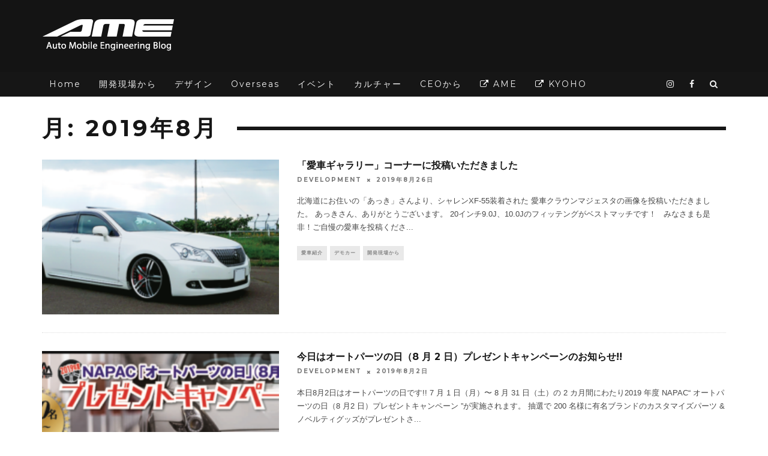

--- FILE ---
content_type: text/html; charset=UTF-8
request_url: http://ame-wheels.jp/blog/2019/08
body_size: 17098
content:
<!DOCTYPE html>
<!--[if lt IE 7]><html dir="ltr" lang="ja" prefix="og: https://ogp.me/ns#" class="no-js lt-ie9 lt-ie8 lt-ie7"> <![endif]-->
<!--[if (IE 7)&!(IEMobile)]><html dir="ltr" lang="ja" prefix="og: https://ogp.me/ns#" class="no-js lt-ie9 lt-ie8"><![endif]-->
<!--[if (IE 8)&!(IEMobile)]><html dir="ltr" lang="ja" prefix="og: https://ogp.me/ns#" class="no-js lt-ie9"><![endif]-->
<!--[if gt IE 8]><!--> <html dir="ltr" lang="ja" prefix="og: https://ogp.me/ns#" class="no-js"><!--<![endif]-->

	<head>

		<meta charset="utf-8">
		<!-- Google Chrome Frame for IE -->
		<!--[if IE]><meta http-equiv="X-UA-Compatible" content="IE=edge" /><![endif]-->
		<!-- mobile meta -->
                    <meta name="viewport" content="width=device-width, initial-scale=1.0"/>
        
		<link rel="pingback" href="http://ame-wheels.jp/blog/xmlrpc.php">

		
		<!-- head extras -->
		<title>8月, 2019 | AME PRO SHOPブログ アルミホイールはドレスアップの基本です</title>

		<!-- All in One SEO 4.5.5 - aioseo.com -->
		<meta name="robots" content="noindex, max-snippet:-1, max-image-preview:large, max-video-preview:-1" />
		<meta name="google-site-verification" content="MEp1QnjjcsSx8zLpR_5QaH1FTVZXj3OcMULRg2o43J0" />
		<meta name="msvalidate.01" content="8EE9F39756E67DDEA8092B2284427426" />
		<link rel="canonical" href="http://ame-wheels.jp/blog/2019/08" />
		<meta name="generator" content="All in One SEO (AIOSEO) 4.5.5" />
		<script type="application/ld+json" class="aioseo-schema">
			{"@context":"https:\/\/schema.org","@graph":[{"@type":"BreadcrumbList","@id":"http:\/\/ame-wheels.jp\/blog\/2019\/08#breadcrumblist","itemListElement":[{"@type":"ListItem","@id":"http:\/\/ame-wheels.jp\/blog\/#listItem","position":1,"name":"\u5bb6","item":"http:\/\/ame-wheels.jp\/blog\/","nextItem":"http:\/\/ame-wheels.jp\/blog\/2019\/#listItem"},{"@type":"ListItem","@id":"http:\/\/ame-wheels.jp\/blog\/2019\/#listItem","position":2,"name":"2019","item":"http:\/\/ame-wheels.jp\/blog\/2019\/","nextItem":"http:\/\/ame-wheels.jp\/blog\/2019\/08\/#listItem","previousItem":"http:\/\/ame-wheels.jp\/blog\/#listItem"},{"@type":"ListItem","@id":"http:\/\/ame-wheels.jp\/blog\/2019\/08\/#listItem","position":3,"name":"8\u6708, 2019","previousItem":"http:\/\/ame-wheels.jp\/blog\/2019\/#listItem"}]},{"@type":"CollectionPage","@id":"http:\/\/ame-wheels.jp\/blog\/2019\/08#collectionpage","url":"http:\/\/ame-wheels.jp\/blog\/2019\/08","name":"8\u6708, 2019 | AME PRO SHOP\u30d6\u30ed\u30b0 \u30a2\u30eb\u30df\u30db\u30a4\u30fc\u30eb\u306f\u30c9\u30ec\u30b9\u30a2\u30c3\u30d7\u306e\u57fa\u672c\u3067\u3059","inLanguage":"ja","isPartOf":{"@id":"http:\/\/ame-wheels.jp\/blog\/#website"},"breadcrumb":{"@id":"http:\/\/ame-wheels.jp\/blog\/2019\/08#breadcrumblist"}},{"@type":"Organization","@id":"http:\/\/ame-wheels.jp\/blog\/#organization","name":"AME\u30d6\u30ed\u30b0\u3000\u30a2\u30eb\u30df\u30db\u30a4\u30fc\u30eb\u306f\u30c9\u30ec\u30b9\u30a2\u30c3\u30d7\u306e\u57fa\u672c\u3067\u3059","url":"http:\/\/ame-wheels.jp\/blog\/"},{"@type":"WebSite","@id":"http:\/\/ame-wheels.jp\/blog\/#website","url":"http:\/\/ame-wheels.jp\/blog\/","name":"AME\u30d6\u30ed\u30b0\u3000\u30a2\u30eb\u30df\u30db\u30a4\u30fc\u30eb\u306f\u30c9\u30ec\u30b9\u30a2\u30c3\u30d7\u306e\u57fa\u672c\u3067\u3059","description":"\u8eca\u306e\u30ab\u30b9\u30bf\u30e0\u306f\u30a2\u30eb\u30df\u30db\u30a4\u30fc\u30eb\u304b\u3089\u3002\u30c9\u30ec\u30b9\u30a2\u30c3\u30d7\u306e\u6d41\u884c\u3092\u767a\u4fe1\uff01","inLanguage":"ja","publisher":{"@id":"http:\/\/ame-wheels.jp\/blog\/#organization"}}]}
		</script>
		<!-- All in One SEO -->

<link rel='dns-prefetch' href='//fonts.googleapis.com' />
<link rel="alternate" type="application/rss+xml" title="AME PRO SHOPブログ　アルミホイールはドレスアップの基本です &raquo; フィード" href="http://ame-wheels.jp/blog/feed" />
<link rel="alternate" type="application/rss+xml" title="AME PRO SHOPブログ　アルミホイールはドレスアップの基本です &raquo; コメントフィード" href="http://ame-wheels.jp/blog/comments/feed" />
<script type="text/javascript">
/* <![CDATA[ */
window._wpemojiSettings = {"baseUrl":"https:\/\/s.w.org\/images\/core\/emoji\/15.0.3\/72x72\/","ext":".png","svgUrl":"https:\/\/s.w.org\/images\/core\/emoji\/15.0.3\/svg\/","svgExt":".svg","source":{"concatemoji":"http:\/\/ame-wheels.jp\/blog\/wp-includes\/js\/wp-emoji-release.min.js?ver=6.5.7"}};
/*! This file is auto-generated */
!function(i,n){var o,s,e;function c(e){try{var t={supportTests:e,timestamp:(new Date).valueOf()};sessionStorage.setItem(o,JSON.stringify(t))}catch(e){}}function p(e,t,n){e.clearRect(0,0,e.canvas.width,e.canvas.height),e.fillText(t,0,0);var t=new Uint32Array(e.getImageData(0,0,e.canvas.width,e.canvas.height).data),r=(e.clearRect(0,0,e.canvas.width,e.canvas.height),e.fillText(n,0,0),new Uint32Array(e.getImageData(0,0,e.canvas.width,e.canvas.height).data));return t.every(function(e,t){return e===r[t]})}function u(e,t,n){switch(t){case"flag":return n(e,"\ud83c\udff3\ufe0f\u200d\u26a7\ufe0f","\ud83c\udff3\ufe0f\u200b\u26a7\ufe0f")?!1:!n(e,"\ud83c\uddfa\ud83c\uddf3","\ud83c\uddfa\u200b\ud83c\uddf3")&&!n(e,"\ud83c\udff4\udb40\udc67\udb40\udc62\udb40\udc65\udb40\udc6e\udb40\udc67\udb40\udc7f","\ud83c\udff4\u200b\udb40\udc67\u200b\udb40\udc62\u200b\udb40\udc65\u200b\udb40\udc6e\u200b\udb40\udc67\u200b\udb40\udc7f");case"emoji":return!n(e,"\ud83d\udc26\u200d\u2b1b","\ud83d\udc26\u200b\u2b1b")}return!1}function f(e,t,n){var r="undefined"!=typeof WorkerGlobalScope&&self instanceof WorkerGlobalScope?new OffscreenCanvas(300,150):i.createElement("canvas"),a=r.getContext("2d",{willReadFrequently:!0}),o=(a.textBaseline="top",a.font="600 32px Arial",{});return e.forEach(function(e){o[e]=t(a,e,n)}),o}function t(e){var t=i.createElement("script");t.src=e,t.defer=!0,i.head.appendChild(t)}"undefined"!=typeof Promise&&(o="wpEmojiSettingsSupports",s=["flag","emoji"],n.supports={everything:!0,everythingExceptFlag:!0},e=new Promise(function(e){i.addEventListener("DOMContentLoaded",e,{once:!0})}),new Promise(function(t){var n=function(){try{var e=JSON.parse(sessionStorage.getItem(o));if("object"==typeof e&&"number"==typeof e.timestamp&&(new Date).valueOf()<e.timestamp+604800&&"object"==typeof e.supportTests)return e.supportTests}catch(e){}return null}();if(!n){if("undefined"!=typeof Worker&&"undefined"!=typeof OffscreenCanvas&&"undefined"!=typeof URL&&URL.createObjectURL&&"undefined"!=typeof Blob)try{var e="postMessage("+f.toString()+"("+[JSON.stringify(s),u.toString(),p.toString()].join(",")+"));",r=new Blob([e],{type:"text/javascript"}),a=new Worker(URL.createObjectURL(r),{name:"wpTestEmojiSupports"});return void(a.onmessage=function(e){c(n=e.data),a.terminate(),t(n)})}catch(e){}c(n=f(s,u,p))}t(n)}).then(function(e){for(var t in e)n.supports[t]=e[t],n.supports.everything=n.supports.everything&&n.supports[t],"flag"!==t&&(n.supports.everythingExceptFlag=n.supports.everythingExceptFlag&&n.supports[t]);n.supports.everythingExceptFlag=n.supports.everythingExceptFlag&&!n.supports.flag,n.DOMReady=!1,n.readyCallback=function(){n.DOMReady=!0}}).then(function(){return e}).then(function(){var e;n.supports.everything||(n.readyCallback(),(e=n.source||{}).concatemoji?t(e.concatemoji):e.wpemoji&&e.twemoji&&(t(e.twemoji),t(e.wpemoji)))}))}((window,document),window._wpemojiSettings);
/* ]]> */
</script>
<style id='wp-emoji-styles-inline-css' type='text/css'>

	img.wp-smiley, img.emoji {
		display: inline !important;
		border: none !important;
		box-shadow: none !important;
		height: 1em !important;
		width: 1em !important;
		margin: 0 0.07em !important;
		vertical-align: -0.1em !important;
		background: none !important;
		padding: 0 !important;
	}
</style>
<link rel='stylesheet' id='wp-block-library-css' href='http://ame-wheels.jp/blog/wp-includes/css/dist/block-library/style.min.css?ver=6.5.7' type='text/css' media='all' />
<link rel='stylesheet' id='browser-shots-frontend-css-css' href='http://ame-wheels.jp/blog/wp-content/plugins/browser-shots/dist/blocks.style.build.css?ver=1.7.4' type='text/css' media='all' />
<style id='classic-theme-styles-inline-css' type='text/css'>
/*! This file is auto-generated */
.wp-block-button__link{color:#fff;background-color:#32373c;border-radius:9999px;box-shadow:none;text-decoration:none;padding:calc(.667em + 2px) calc(1.333em + 2px);font-size:1.125em}.wp-block-file__button{background:#32373c;color:#fff;text-decoration:none}
</style>
<style id='global-styles-inline-css' type='text/css'>
body{--wp--preset--color--black: #000000;--wp--preset--color--cyan-bluish-gray: #abb8c3;--wp--preset--color--white: #ffffff;--wp--preset--color--pale-pink: #f78da7;--wp--preset--color--vivid-red: #cf2e2e;--wp--preset--color--luminous-vivid-orange: #ff6900;--wp--preset--color--luminous-vivid-amber: #fcb900;--wp--preset--color--light-green-cyan: #7bdcb5;--wp--preset--color--vivid-green-cyan: #00d084;--wp--preset--color--pale-cyan-blue: #8ed1fc;--wp--preset--color--vivid-cyan-blue: #0693e3;--wp--preset--color--vivid-purple: #9b51e0;--wp--preset--gradient--vivid-cyan-blue-to-vivid-purple: linear-gradient(135deg,rgba(6,147,227,1) 0%,rgb(155,81,224) 100%);--wp--preset--gradient--light-green-cyan-to-vivid-green-cyan: linear-gradient(135deg,rgb(122,220,180) 0%,rgb(0,208,130) 100%);--wp--preset--gradient--luminous-vivid-amber-to-luminous-vivid-orange: linear-gradient(135deg,rgba(252,185,0,1) 0%,rgba(255,105,0,1) 100%);--wp--preset--gradient--luminous-vivid-orange-to-vivid-red: linear-gradient(135deg,rgba(255,105,0,1) 0%,rgb(207,46,46) 100%);--wp--preset--gradient--very-light-gray-to-cyan-bluish-gray: linear-gradient(135deg,rgb(238,238,238) 0%,rgb(169,184,195) 100%);--wp--preset--gradient--cool-to-warm-spectrum: linear-gradient(135deg,rgb(74,234,220) 0%,rgb(151,120,209) 20%,rgb(207,42,186) 40%,rgb(238,44,130) 60%,rgb(251,105,98) 80%,rgb(254,248,76) 100%);--wp--preset--gradient--blush-light-purple: linear-gradient(135deg,rgb(255,206,236) 0%,rgb(152,150,240) 100%);--wp--preset--gradient--blush-bordeaux: linear-gradient(135deg,rgb(254,205,165) 0%,rgb(254,45,45) 50%,rgb(107,0,62) 100%);--wp--preset--gradient--luminous-dusk: linear-gradient(135deg,rgb(255,203,112) 0%,rgb(199,81,192) 50%,rgb(65,88,208) 100%);--wp--preset--gradient--pale-ocean: linear-gradient(135deg,rgb(255,245,203) 0%,rgb(182,227,212) 50%,rgb(51,167,181) 100%);--wp--preset--gradient--electric-grass: linear-gradient(135deg,rgb(202,248,128) 0%,rgb(113,206,126) 100%);--wp--preset--gradient--midnight: linear-gradient(135deg,rgb(2,3,129) 0%,rgb(40,116,252) 100%);--wp--preset--font-size--small: 13px;--wp--preset--font-size--medium: 20px;--wp--preset--font-size--large: 36px;--wp--preset--font-size--x-large: 42px;--wp--preset--spacing--20: 0.44rem;--wp--preset--spacing--30: 0.67rem;--wp--preset--spacing--40: 1rem;--wp--preset--spacing--50: 1.5rem;--wp--preset--spacing--60: 2.25rem;--wp--preset--spacing--70: 3.38rem;--wp--preset--spacing--80: 5.06rem;--wp--preset--shadow--natural: 6px 6px 9px rgba(0, 0, 0, 0.2);--wp--preset--shadow--deep: 12px 12px 50px rgba(0, 0, 0, 0.4);--wp--preset--shadow--sharp: 6px 6px 0px rgba(0, 0, 0, 0.2);--wp--preset--shadow--outlined: 6px 6px 0px -3px rgba(255, 255, 255, 1), 6px 6px rgba(0, 0, 0, 1);--wp--preset--shadow--crisp: 6px 6px 0px rgba(0, 0, 0, 1);}:where(.is-layout-flex){gap: 0.5em;}:where(.is-layout-grid){gap: 0.5em;}body .is-layout-flex{display: flex;}body .is-layout-flex{flex-wrap: wrap;align-items: center;}body .is-layout-flex > *{margin: 0;}body .is-layout-grid{display: grid;}body .is-layout-grid > *{margin: 0;}:where(.wp-block-columns.is-layout-flex){gap: 2em;}:where(.wp-block-columns.is-layout-grid){gap: 2em;}:where(.wp-block-post-template.is-layout-flex){gap: 1.25em;}:where(.wp-block-post-template.is-layout-grid){gap: 1.25em;}.has-black-color{color: var(--wp--preset--color--black) !important;}.has-cyan-bluish-gray-color{color: var(--wp--preset--color--cyan-bluish-gray) !important;}.has-white-color{color: var(--wp--preset--color--white) !important;}.has-pale-pink-color{color: var(--wp--preset--color--pale-pink) !important;}.has-vivid-red-color{color: var(--wp--preset--color--vivid-red) !important;}.has-luminous-vivid-orange-color{color: var(--wp--preset--color--luminous-vivid-orange) !important;}.has-luminous-vivid-amber-color{color: var(--wp--preset--color--luminous-vivid-amber) !important;}.has-light-green-cyan-color{color: var(--wp--preset--color--light-green-cyan) !important;}.has-vivid-green-cyan-color{color: var(--wp--preset--color--vivid-green-cyan) !important;}.has-pale-cyan-blue-color{color: var(--wp--preset--color--pale-cyan-blue) !important;}.has-vivid-cyan-blue-color{color: var(--wp--preset--color--vivid-cyan-blue) !important;}.has-vivid-purple-color{color: var(--wp--preset--color--vivid-purple) !important;}.has-black-background-color{background-color: var(--wp--preset--color--black) !important;}.has-cyan-bluish-gray-background-color{background-color: var(--wp--preset--color--cyan-bluish-gray) !important;}.has-white-background-color{background-color: var(--wp--preset--color--white) !important;}.has-pale-pink-background-color{background-color: var(--wp--preset--color--pale-pink) !important;}.has-vivid-red-background-color{background-color: var(--wp--preset--color--vivid-red) !important;}.has-luminous-vivid-orange-background-color{background-color: var(--wp--preset--color--luminous-vivid-orange) !important;}.has-luminous-vivid-amber-background-color{background-color: var(--wp--preset--color--luminous-vivid-amber) !important;}.has-light-green-cyan-background-color{background-color: var(--wp--preset--color--light-green-cyan) !important;}.has-vivid-green-cyan-background-color{background-color: var(--wp--preset--color--vivid-green-cyan) !important;}.has-pale-cyan-blue-background-color{background-color: var(--wp--preset--color--pale-cyan-blue) !important;}.has-vivid-cyan-blue-background-color{background-color: var(--wp--preset--color--vivid-cyan-blue) !important;}.has-vivid-purple-background-color{background-color: var(--wp--preset--color--vivid-purple) !important;}.has-black-border-color{border-color: var(--wp--preset--color--black) !important;}.has-cyan-bluish-gray-border-color{border-color: var(--wp--preset--color--cyan-bluish-gray) !important;}.has-white-border-color{border-color: var(--wp--preset--color--white) !important;}.has-pale-pink-border-color{border-color: var(--wp--preset--color--pale-pink) !important;}.has-vivid-red-border-color{border-color: var(--wp--preset--color--vivid-red) !important;}.has-luminous-vivid-orange-border-color{border-color: var(--wp--preset--color--luminous-vivid-orange) !important;}.has-luminous-vivid-amber-border-color{border-color: var(--wp--preset--color--luminous-vivid-amber) !important;}.has-light-green-cyan-border-color{border-color: var(--wp--preset--color--light-green-cyan) !important;}.has-vivid-green-cyan-border-color{border-color: var(--wp--preset--color--vivid-green-cyan) !important;}.has-pale-cyan-blue-border-color{border-color: var(--wp--preset--color--pale-cyan-blue) !important;}.has-vivid-cyan-blue-border-color{border-color: var(--wp--preset--color--vivid-cyan-blue) !important;}.has-vivid-purple-border-color{border-color: var(--wp--preset--color--vivid-purple) !important;}.has-vivid-cyan-blue-to-vivid-purple-gradient-background{background: var(--wp--preset--gradient--vivid-cyan-blue-to-vivid-purple) !important;}.has-light-green-cyan-to-vivid-green-cyan-gradient-background{background: var(--wp--preset--gradient--light-green-cyan-to-vivid-green-cyan) !important;}.has-luminous-vivid-amber-to-luminous-vivid-orange-gradient-background{background: var(--wp--preset--gradient--luminous-vivid-amber-to-luminous-vivid-orange) !important;}.has-luminous-vivid-orange-to-vivid-red-gradient-background{background: var(--wp--preset--gradient--luminous-vivid-orange-to-vivid-red) !important;}.has-very-light-gray-to-cyan-bluish-gray-gradient-background{background: var(--wp--preset--gradient--very-light-gray-to-cyan-bluish-gray) !important;}.has-cool-to-warm-spectrum-gradient-background{background: var(--wp--preset--gradient--cool-to-warm-spectrum) !important;}.has-blush-light-purple-gradient-background{background: var(--wp--preset--gradient--blush-light-purple) !important;}.has-blush-bordeaux-gradient-background{background: var(--wp--preset--gradient--blush-bordeaux) !important;}.has-luminous-dusk-gradient-background{background: var(--wp--preset--gradient--luminous-dusk) !important;}.has-pale-ocean-gradient-background{background: var(--wp--preset--gradient--pale-ocean) !important;}.has-electric-grass-gradient-background{background: var(--wp--preset--gradient--electric-grass) !important;}.has-midnight-gradient-background{background: var(--wp--preset--gradient--midnight) !important;}.has-small-font-size{font-size: var(--wp--preset--font-size--small) !important;}.has-medium-font-size{font-size: var(--wp--preset--font-size--medium) !important;}.has-large-font-size{font-size: var(--wp--preset--font-size--large) !important;}.has-x-large-font-size{font-size: var(--wp--preset--font-size--x-large) !important;}
.wp-block-navigation a:where(:not(.wp-element-button)){color: inherit;}
:where(.wp-block-post-template.is-layout-flex){gap: 1.25em;}:where(.wp-block-post-template.is-layout-grid){gap: 1.25em;}
:where(.wp-block-columns.is-layout-flex){gap: 2em;}:where(.wp-block-columns.is-layout-grid){gap: 2em;}
.wp-block-pullquote{font-size: 1.5em;line-height: 1.6;}
</style>
<link rel='stylesheet' id='font-awesome-four-css' href='http://ame-wheels.jp/blog/wp-content/plugins/font-awesome-4-menus/css/font-awesome.min.css?ver=4.7.0' type='text/css' media='all' />
<link rel='stylesheet' id='cb-main-stylesheet-css' href='http://ame-wheels.jp/blog/wp-content/themes/15zine/library/css/style.min.css?ver=3.1.2' type='text/css' media='all' />
<link rel='stylesheet' id='cb-font-stylesheet-css' href='//fonts.googleapis.com/css?family=Montserrat%3A400%2C700%7COpen+Sans%3A400%2C700%2C400italic&#038;ver=3.1.2' type='text/css' media='all' />
<!--[if lt IE 10]>
<link rel='stylesheet' id='cb-ie-only-css' href='http://ame-wheels.jp/blog/wp-content/themes/15zine/library/css/ie.css?ver=3.1.2' type='text/css' media='all' />
<![endif]-->
<script type="text/javascript" src="http://ame-wheels.jp/blog/wp-content/themes/15zine/library/js/modernizr.custom.min.js?ver=2.6.2" id="cb-modernizr-js"></script>
<script type="text/javascript" src="http://ame-wheels.jp/blog/wp-includes/js/jquery/jquery.min.js?ver=3.7.1" id="jquery-core-js"></script>
<script type="text/javascript" src="http://ame-wheels.jp/blog/wp-includes/js/jquery/jquery-migrate.min.js?ver=3.4.1" id="jquery-migrate-js"></script>
<link rel="https://api.w.org/" href="http://ame-wheels.jp/blog/wp-json/" /><link rel="EditURI" type="application/rsd+xml" title="RSD" href="http://ame-wheels.jp/blog/xmlrpc.php?rsd" />
<meta name="generator" content="WordPress 6.5.7" />
<!-- Favicon Rotator -->
<link rel="shortcut icon" href="http://ame-wheels.jp/blog/wp-content/uploads/2017/05/ame-blog-favicon.jpg" />
<!-- End Favicon Rotator -->
<style type="text/css">#cb-nav-bar .cb-mega-menu-columns .cb-sub-menu > li > a { color: #f2c231; }.cb-meta-style-1 .cb-article-meta { background: rgba(0, 0, 0, 0.25); }.cb-module-block .cb-meta-style-2 img, .cb-module-block .cb-meta-style-4 img, .cb-grid-x .cb-grid-img img, .cb-grid-x .cb-grid-img .cb-fi-cover  { opacity: 0.75; }@media only screen and (min-width: 768px) {
                .cb-module-block .cb-meta-style-1:hover .cb-article-meta { background: rgba(0, 0, 0, 0.75); }
                .cb-module-block .cb-meta-style-2:hover img, .cb-module-block .cb-meta-style-4:hover img, .cb-grid-x .cb-grid-feature:hover img, .cb-grid-x .cb-grid-feature:hover .cb-fi-cover, .cb-slider li:hover img { opacity: 0.25; }
            }.cb-header { background-color: #141414; }.cb-menu-light #cb-nav-bar .cb-main-nav, .cb-stuck.cb-menu-light #cb-nav-bar .cb-nav-bar-wrap { border-bottom-color: #ff9900; }</style><!-- end custom css --><style type="text/css">body, #respond, .cb-font-body { font-family: 'Open Sans', sans-serif; } h1, h2, h3, h4, h5, h6, .cb-font-header, #bbp-user-navigation, .cb-byline{ font-family:'Montserrat', sans-serif; }</style><style></style>		<style type="text/css" id="wp-custom-css">
			/*
ここに独自の CSS を追加することができます。

詳しくは上のヘルプアイコンをクリックしてください。
*/

.cb-sidebar {
	display:none;
}

.cb-main {
	width:100%;
	
}

#cb-nav-bar {
    font-size: 14px;
    text-transform: none;
    font-weight: 400;
}

body {
font-family: 游ゴシック体, 'Yu Gothic', YuGothic, 'ヒラギノ角ゴシック Pro', 'Hiragino Kaku Gothic Pro', メイリオ, Meiryo, Osaka, 'ＭＳ Ｐゴシック', 'MS PGothic', sans-serif;
}


.cb-meta-style-4 .cb-article-meta h2 {
    margin: 0 0 10px;
    letter-spacing: 0px;
    font-size: 35px;
}
.cb-meta-style-4 .cb-article-meta h2 {
    margin: 0 0 5px;
    font-weight: 700;
    text-transform: none;
    letter-spacing: 1px;
    font-size: 16px;
    line-height: 1.3;
}
@media only screen and (min-width: 1200px){
.cb-meta-style-4.cb-l .cb-article-meta h2 {
    font-size: 35px;
}
}
.cb-sw-menu-fw .cb-fis-block-site-width {
    margin-top: 0px;
}
.cb-lks{
display:none;
}
.cb-comments{
display:none;
}

.cb-module-block .cb-post-title {
    text-transform: none;
    letter-spacing: 0px;
    font-weight: 600;
    margin: 0 0 5px;
    font-size: 16px;
}		</style>
				<!-- end head extras -->

	</head>

	<body class="archive date  cb-sidebar-right  cb-sticky-mm  cb-tm-dark cb-body-light cb-menu-dark cb-mm-dark cb-footer-dark   cb-m-sticky cb-sw-tm-fw cb-sw-header-fw cb-sw-menu-fw cb-sw-footer-fw cb-menu-al-left  cb-h-logo-off">

		
		<div id="cb-outer-container">

			
				<div id="cb-top-menu" class="clearfix cb-font-header  cb-tm-only-mob">
					<div class="wrap clearfix cb-site-padding cb-top-menu-wrap">

													<div class="cb-left-side cb-mob">

								<a href="#" id="cb-mob-open" class="cb-link" data-wpel-link="internal"><i class="fa fa-bars"></i></a>
								                <div id="mob-logo" class="cb-top-logo">
                    <a href="http://ame-wheels.jp/blog" data-wpel-link="internal">
                        <img src="http://ame-wheels.jp/blog/wp-content/uploads/2016/11/logo-s.png" alt=" logo" data-at2x="http://ame-wheels.jp/blog/wp-content/uploads/2016/11/logo-s.png">
                    </a>
                </div>
            							</div>
						                                                <ul class="cb-top-nav cb-only-mob-menu cb-right-side"><li class="cb-icon-search cb-menu-icons-extra"><a href="#" title="Search" id="cb-s-trigger-mob" data-wpel-link="internal"><i class="fa fa-search"></i></a></li></ul>                        					</div>
				</div>

				<div id="cb-mob-menu" class="cb-mob-menu">
					<div class="cb-mob-close-wrap">
						
						<a href="#" id="cb-mob-close" class="cb-link" data-wpel-link="internal"><i class="fa cb-times"></i></a>
										    </div>

					<div class="cb-mob-menu-wrap">
						<ul id="cb-mob-ul" class="cb-mobile-nav cb-top-nav cb-mob-ul-show"><li id="menu-item-2589" class="menu-item menu-item-type-custom menu-item-object-custom menu-item-home menu-item-2589"><a href="http://ame-wheels.jp/blog/" data-wpel-link="internal">home</a></li>
<li id="menu-item-2590" class="menu-item menu-item-type-taxonomy menu-item-object-category menu-item-has-children cb-has-children menu-item-2590"><a href="http://ame-wheels.jp/blog/category/development" data-wpel-link="internal">開発現場から</a>
<ul class="sub-menu">
	<li id="menu-item-2591" class="menu-item menu-item-type-taxonomy menu-item-object-category menu-item-2591"><a href="http://ame-wheels.jp/blog/category/development/advertisement" data-wpel-link="internal">雑誌広告</a></li>
	<li id="menu-item-2592" class="menu-item menu-item-type-taxonomy menu-item-object-category menu-item-2592"><a href="http://ame-wheels.jp/blog/category/development/design-development" data-wpel-link="internal">ホイールデザイン</a></li>
	<li id="menu-item-2593" class="menu-item menu-item-type-taxonomy menu-item-object-category menu-item-2593"><a href="http://ame-wheels.jp/blog/category/development/technical-standard" data-wpel-link="internal">技術的な世界</a></li>
</ul>
</li>
<li id="menu-item-2595" class="menu-item menu-item-type-taxonomy menu-item-object-category menu-item-2595"><a href="http://ame-wheels.jp/blog/category/design" data-wpel-link="internal">デザイン</a></li>
<li id="menu-item-2596" class="menu-item menu-item-type-taxonomy menu-item-object-category menu-item-2596"><a href="http://ame-wheels.jp/blog/category/overseas" data-wpel-link="internal">Overseas</a></li>
<li id="menu-item-2594" class="menu-item menu-item-type-taxonomy menu-item-object-category menu-item-2594"><a href="http://ame-wheels.jp/blog/category/event" data-wpel-link="internal">イベント</a></li>
<li id="menu-item-2597" class="menu-item menu-item-type-taxonomy menu-item-object-category menu-item-has-children cb-has-children menu-item-2597"><a href="http://ame-wheels.jp/blog/category/culture" data-wpel-link="internal">カルチャー</a>
<ul class="sub-menu">
	<li id="menu-item-2598" class="menu-item menu-item-type-taxonomy menu-item-object-category menu-item-2598"><a href="http://ame-wheels.jp/blog/category/culture/foods" data-wpel-link="internal">食べ物</a></li>
	<li id="menu-item-2599" class="menu-item menu-item-type-taxonomy menu-item-object-category menu-item-2599"><a href="http://ame-wheels.jp/blog/category/culture/shop" data-wpel-link="internal">ショップ</a></li>
	<li id="menu-item-2600" class="menu-item menu-item-type-taxonomy menu-item-object-category menu-item-2600"><a href="http://ame-wheels.jp/blog/category/culture/architecture" data-wpel-link="internal">建築物</a></li>
	<li id="menu-item-2601" class="menu-item menu-item-type-taxonomy menu-item-object-category menu-item-2601"><a href="http://ame-wheels.jp/blog/category/culture/fashion" data-wpel-link="internal">ファッション</a></li>
	<li id="menu-item-2602" class="menu-item menu-item-type-taxonomy menu-item-object-category menu-item-2602"><a href="http://ame-wheels.jp/blog/category/culture/music" data-wpel-link="internal">ミュージック</a></li>
	<li id="menu-item-2603" class="menu-item menu-item-type-taxonomy menu-item-object-category menu-item-2603"><a href="http://ame-wheels.jp/blog/category/democar" data-wpel-link="internal">デモカー</a></li>
</ul>
</li>
<li id="menu-item-2604" class="menu-item menu-item-type-taxonomy menu-item-object-category menu-item-2604"><a href="http://ame-wheels.jp/blog/category/ceo" data-wpel-link="internal">CEOから</a></li>
<li id="menu-item-2605" class="menu-item menu-item-type-custom menu-item-object-custom menu-item-2605"><a target="_blank" rel="noopener external noreferrer" href="http://ame-wheels.jp" data-wpel-link="external"><i class="fa fa-external-link"></i><span class="fontawesome-text"> AME</span></a></li>
<li id="menu-item-2606" class="menu-item menu-item-type-custom menu-item-object-custom menu-item-2606"><a target="_blank" rel="noopener external noreferrer" href="http://www.kyoho-corp.jp" data-wpel-link="external"><i class="fa fa-external-link"></i><span class="fontawesome-text"> KYOHO site</span></a></li>
</ul>											</div>

				</div>
			
			<div id="cb-container" class="clearfix" >
									<header id="cb-header" class="cb-header  ">

					    <div id="cb-logo-box" class="cb-logo-left wrap">
	                    	                <div id="logo">
                                        <a href="http://ame-wheels.jp/blog" data-wpel-link="internal">
                        <img src="http://ame-wheels.jp/blog/wp-content/uploads/2016/11/logo-l-2.png" alt="AmeBlog logo" >
                    </a>
                                    </div>
            	                        	                    </div>

					</header>
				
				<div id="cb-menu-search" class="cb-s-modal cb-modal"><div class="cb-close-m cb-ta-right"><i class="fa cb-times"></i></div><div class="cb-s-modal-inner cb-pre-load cb-light-loader cb-modal-inner cb-font-header cb-mega-three cb-mega-posts clearfix"><form method="get" class="cb-search" action="http://ame-wheels.jp/blog/">

    <input type="text" class="cb-search-field cb-font-header" placeholder="Search.." value="" name="s" title="" autocomplete="off">
    <button class="cb-search-submit" type="submit" value=""><i class="fa fa-search"></i></button>
    
</form><div id="cb-s-results"></div></div></div>				
									 <nav id="cb-nav-bar" class="clearfix ">
					 	<div class="cb-nav-bar-wrap cb-site-padding clearfix cb-font-header  cb-menu-fw">
		                    <ul class="cb-main-nav wrap clearfix"><li id="menu-item-2656" class="menu-item menu-item-type-custom menu-item-object-custom menu-item-home menu-item-2656"><a href="http://ame-wheels.jp/blog/" data-wpel-link="internal">Home</a></li>
<li id="menu-item-2608" class="menu-item menu-item-type-taxonomy menu-item-object-category menu-item-has-children cb-has-children menu-item-2608"><a href="http://ame-wheels.jp/blog/category/development" data-wpel-link="internal">開発現場から</a><div class="cb-menu-drop cb-bg cb-mega-menu cb-big-menu clearfix"><div class="cb-sub-mega-three cb-pre-load cb-mega-posts  clearfix"><div class="cb-upper-title"><h2>開発現場から</h2><a href="http://ame-wheels.jp/blog/category/development" class="cb-see-all" data-wpel-link="internal">See all</a></div><ul class="cb-sub-posts"> <li class="cb-looper cb-article-1 cb-mm-posts-count-3 cb-style-1 clearfix post-4798 post type-post status-publish format-standard has-post-thumbnail category-development"><div class="cb-mask cb-img-fw" style="background-color: #222;"><a href="http://ame-wheels.jp/blog/development/tracer_technology" data-wpel-link="internal"><img width="260" height="170" src="http://ame-wheels.jp/blog/wp-content/uploads/2021/02/93294904cdfc9096d0da36e0eb935b6f-260x170.png" class="attachment-cb-260-170 size-cb-260-170 wp-post-image" alt="Tracerの強さの秘密 -" decoding="async" srcset="http://ame-wheels.jp/blog/wp-content/uploads/2021/02/93294904cdfc9096d0da36e0eb935b6f-260x170.png 260w, http://ame-wheels.jp/blog/wp-content/uploads/2021/02/93294904cdfc9096d0da36e0eb935b6f-100x65.png 100w, http://ame-wheels.jp/blog/wp-content/uploads/2021/02/93294904cdfc9096d0da36e0eb935b6f-759x500.png 759w" sizes="(max-width: 260px) 100vw, 260px" title="Tracerの強さの秘密" /></a></div><div class="cb-meta"><h2 class="cb-post-title"><a href="http://ame-wheels.jp/blog/development/tracer_technology" data-wpel-link="internal">Tracerの強さの秘密</a></h2><div class="cb-byline cb-byline-short cb-byline-date"><span class="cb-date"><time class="updated" datetime="2021-02-09">2021年2月9日</time></span></div></div></li> <li class="cb-looper cb-article-2 cb-mm-posts-count-3 cb-style-1 clearfix post-4761 post type-post status-publish format-standard has-post-thumbnail category-design-development category-1 category-development tag-ppx"><div class="cb-mask cb-img-fw" style="background-color: #222;"><a href="http://ame-wheels.jp/blog/%e6%9c%aa%e5%88%86%e9%a1%9e/ppx-new_mil8" data-wpel-link="internal"><img width="260" height="170" src="http://ame-wheels.jp/blog/wp-content/uploads/2020/08/1cb641a6a002def85e5cdd22caa796e5-260x170.png" class="attachment-cb-260-170 size-cb-260-170 wp-post-image" alt="PPX NEWアイテム今秋発売予定!! - ppx" decoding="async" srcset="http://ame-wheels.jp/blog/wp-content/uploads/2020/08/1cb641a6a002def85e5cdd22caa796e5-260x170.png 260w, http://ame-wheels.jp/blog/wp-content/uploads/2020/08/1cb641a6a002def85e5cdd22caa796e5-100x65.png 100w" sizes="(max-width: 260px) 100vw, 260px" title="PPX NEWアイテム今秋発売予定!!" /></a></div><div class="cb-meta"><h2 class="cb-post-title"><a href="http://ame-wheels.jp/blog/%e6%9c%aa%e5%88%86%e9%a1%9e/ppx-new_mil8" data-wpel-link="internal">PPX NEWアイテム今秋発売予定!!</a></h2><div class="cb-byline cb-byline-short cb-byline-date"><span class="cb-date"><time class="updated" datetime="2020-08-03">2020年8月3日</time></span></div></div></li> <li class="cb-looper cb-article-3 cb-mm-posts-count-3 cb-style-1 clearfix post-4745 post type-post status-publish format-standard has-post-thumbnail category-143 category-event category-development"><div class="cb-mask cb-img-fw" style="background-color: #222;"><a href="http://ame-wheels.jp/blog/development/2020%e5%b9%b4napac%e3%80%8c8%e6%9c%882%e6%97%a5%e3%81%af%e3%82%aa%e3%83%bc%e3%83%88%e3%83%91%e3%83%bc%e3%83%84%e3%81%ae%e6%97%a5%e3%80%8d%e3%83%97%e3%83%ac%e3%82%bc%e3%83%b3%e3%83%88%e3%82%ad%e3%83%a3" data-wpel-link="internal"><img width="260" height="170" src="http://ame-wheels.jp/blog/wp-content/uploads/2020/06/2020_AP82-banner_Square-260x170.png" class="attachment-cb-260-170 size-cb-260-170 wp-post-image" alt="2020年NAPAC「8月2日はオートパーツの日」プレゼントキャンペーン！！ -" decoding="async" srcset="http://ame-wheels.jp/blog/wp-content/uploads/2020/06/2020_AP82-banner_Square-260x170.png 260w, http://ame-wheels.jp/blog/wp-content/uploads/2020/06/2020_AP82-banner_Square-100x65.png 100w" sizes="(max-width: 260px) 100vw, 260px" title="2020年NAPAC「8月2日はオートパーツの日」プレゼントキャンペーン！！" /></a></div><div class="cb-meta"><h2 class="cb-post-title"><a href="http://ame-wheels.jp/blog/development/2020%e5%b9%b4napac%e3%80%8c8%e6%9c%882%e6%97%a5%e3%81%af%e3%82%aa%e3%83%bc%e3%83%88%e3%83%91%e3%83%bc%e3%83%84%e3%81%ae%e6%97%a5%e3%80%8d%e3%83%97%e3%83%ac%e3%82%bc%e3%83%b3%e3%83%88%e3%82%ad%e3%83%a3" data-wpel-link="internal">2020年NAPAC「8月2日はオートパーツの日」プレゼントキャンペーン！！</a></h2><div class="cb-byline cb-byline-short cb-byline-date"><span class="cb-date"><time class="updated" datetime="2020-06-29">2020年6月29日</time></span></div></div></li></ul></div><ul class="cb-sub-menu cb-sub-bg">	<li id="menu-item-2609" class="menu-item menu-item-type-taxonomy menu-item-object-category menu-item-2609"><a href="http://ame-wheels.jp/blog/category/development/advertisement" data-cb-c="46" class="cb-c-l" data-wpel-link="internal">雑誌広告</a></li>
	<li id="menu-item-2610" class="menu-item menu-item-type-taxonomy menu-item-object-category menu-item-2610"><a href="http://ame-wheels.jp/blog/category/development/design-development" data-cb-c="45" class="cb-c-l" data-wpel-link="internal">ホイールデザイン</a></li>
	<li id="menu-item-2611" class="menu-item menu-item-type-taxonomy menu-item-object-category menu-item-2611"><a href="http://ame-wheels.jp/blog/category/development/technical-standard" data-cb-c="43" class="cb-c-l" data-wpel-link="internal">技術的な世界</a></li>
</ul></div></li>
<li id="menu-item-2613" class="menu-item menu-item-type-taxonomy menu-item-object-category menu-item-2613"><a href="http://ame-wheels.jp/blog/category/design" data-wpel-link="internal">デザイン</a></li>
<li id="menu-item-2614" class="menu-item menu-item-type-taxonomy menu-item-object-category menu-item-2614"><a href="http://ame-wheels.jp/blog/category/overseas" data-wpel-link="internal">Overseas</a></li>
<li id="menu-item-2612" class="menu-item menu-item-type-taxonomy menu-item-object-category menu-item-2612"><a href="http://ame-wheels.jp/blog/category/event" data-wpel-link="internal">イベント</a></li>
<li id="menu-item-2615" class="menu-item menu-item-type-taxonomy menu-item-object-category menu-item-has-children cb-has-children menu-item-2615"><a href="http://ame-wheels.jp/blog/category/culture" data-wpel-link="internal">カルチャー</a><div class="cb-menu-drop cb-bg cb-mega-menu cb-big-menu clearfix"><div class="cb-sub-mega-three cb-pre-load cb-mega-posts  clearfix"><div class="cb-upper-title"><h2>カルチャー</h2><a href="http://ame-wheels.jp/blog/category/culture" class="cb-see-all" data-wpel-link="internal">See all</a></div><ul class="cb-sub-posts"> <li class="cb-looper cb-article-1 cb-mm-posts-count-3 cb-style-1 clearfix post-4770 post type-post status-publish format-standard has-post-thumbnail category-143"><div class="cb-mask cb-img-fw" style="background-color: #222;"><a href="http://ame-wheels.jp/blog/culture/%e3%82%ad%e3%83%a3%e3%83%b3%e3%83%9a%e3%83%bc%e3%83%b3/%e6%9d%a5%e5%b9%b4%e5%ba%a6%e3%81%ae%e3%82%ab%e3%82%bf%e3%83%ad%e3%82%b0%e3%81%ae%e8%a1%a8%e7%b4%99%e7%94%bb%e5%83%8f%e3%82%92%e5%8b%9f%e9%9b%86%ef%bc%81%e3%80%86%e5%88%87%e9%96%93%e8%bf%91%ef%bc%81" data-wpel-link="internal"><img width="260" height="170" src="http://ame-wheels.jp/blog/wp-content/uploads/2020/12/0f63ef10b13f3454e5ec9b7a080dfdc4-260x170.png" class="attachment-cb-260-170 size-cb-260-170 wp-post-image" alt="来年度のカタログの表紙画像を募集！〆切間近！！ -" decoding="async" srcset="http://ame-wheels.jp/blog/wp-content/uploads/2020/12/0f63ef10b13f3454e5ec9b7a080dfdc4-260x170.png 260w, http://ame-wheels.jp/blog/wp-content/uploads/2020/12/0f63ef10b13f3454e5ec9b7a080dfdc4-100x65.png 100w" sizes="(max-width: 260px) 100vw, 260px" title="来年度のカタログの表紙画像を募集！〆切間近！！" /></a></div><div class="cb-meta"><h2 class="cb-post-title"><a href="http://ame-wheels.jp/blog/culture/%e3%82%ad%e3%83%a3%e3%83%b3%e3%83%9a%e3%83%bc%e3%83%b3/%e6%9d%a5%e5%b9%b4%e5%ba%a6%e3%81%ae%e3%82%ab%e3%82%bf%e3%83%ad%e3%82%b0%e3%81%ae%e8%a1%a8%e7%b4%99%e7%94%bb%e5%83%8f%e3%82%92%e5%8b%9f%e9%9b%86%ef%bc%81%e3%80%86%e5%88%87%e9%96%93%e8%bf%91%ef%bc%81" data-wpel-link="internal">来年度のカタログの表紙画像を募集！〆切間近！！</a></h2><div class="cb-byline cb-byline-short cb-byline-date"><span class="cb-date"><time class="updated" datetime="2020-12-07">2020年12月7日</time></span></div></div></li> <li class="cb-looper cb-article-2 cb-mm-posts-count-3 cb-style-1 clearfix post-4745 post type-post status-publish format-standard has-post-thumbnail category-143 category-event category-development"><div class="cb-mask cb-img-fw" style="background-color: #222;"><a href="http://ame-wheels.jp/blog/development/2020%e5%b9%b4napac%e3%80%8c8%e6%9c%882%e6%97%a5%e3%81%af%e3%82%aa%e3%83%bc%e3%83%88%e3%83%91%e3%83%bc%e3%83%84%e3%81%ae%e6%97%a5%e3%80%8d%e3%83%97%e3%83%ac%e3%82%bc%e3%83%b3%e3%83%88%e3%82%ad%e3%83%a3" data-wpel-link="internal"><img width="260" height="170" src="http://ame-wheels.jp/blog/wp-content/uploads/2020/06/2020_AP82-banner_Square-260x170.png" class="attachment-cb-260-170 size-cb-260-170 wp-post-image" alt="2020年NAPAC「8月2日はオートパーツの日」プレゼントキャンペーン！！ -" decoding="async" srcset="http://ame-wheels.jp/blog/wp-content/uploads/2020/06/2020_AP82-banner_Square-260x170.png 260w, http://ame-wheels.jp/blog/wp-content/uploads/2020/06/2020_AP82-banner_Square-100x65.png 100w" sizes="(max-width: 260px) 100vw, 260px" title="2020年NAPAC「8月2日はオートパーツの日」プレゼントキャンペーン！！" /></a></div><div class="cb-meta"><h2 class="cb-post-title"><a href="http://ame-wheels.jp/blog/development/2020%e5%b9%b4napac%e3%80%8c8%e6%9c%882%e6%97%a5%e3%81%af%e3%82%aa%e3%83%bc%e3%83%88%e3%83%91%e3%83%bc%e3%83%84%e3%81%ae%e6%97%a5%e3%80%8d%e3%83%97%e3%83%ac%e3%82%bc%e3%83%b3%e3%83%88%e3%82%ad%e3%83%a3" data-wpel-link="internal">2020年NAPAC「8月2日はオートパーツの日」プレゼントキャンペーン！！</a></h2><div class="cb-byline cb-byline-short cb-byline-date"><span class="cb-date"><time class="updated" datetime="2020-06-29">2020年6月29日</time></span></div></div></li> <li class="cb-looper cb-article-3 cb-mm-posts-count-3 cb-style-1 clearfix post-4676 post type-post status-publish format-standard has-post-thumbnail category-user-vehicle"><div class="cb-mask cb-img-fw" style="background-color: #222;"><a href="http://ame-wheels.jp/blog/culture/user-vehicle/shallen_xf-55_monoblock_cx-3" data-wpel-link="internal"><img width="260" height="170" src="http://ame-wheels.jp/blog/wp-content/uploads/2020/03/1-260x170.jpg" class="attachment-cb-260-170 size-cb-260-170 wp-post-image" alt="愛車ギャラリーコーナー「CX3_168N」様のご紹介 -" decoding="async" srcset="http://ame-wheels.jp/blog/wp-content/uploads/2020/03/1-260x170.jpg 260w, http://ame-wheels.jp/blog/wp-content/uploads/2020/03/1-100x65.jpg 100w, http://ame-wheels.jp/blog/wp-content/uploads/2020/03/1-759x500.jpg 759w" sizes="(max-width: 260px) 100vw, 260px" title="愛車ギャラリーコーナー「CX3_168N」様のご紹介" /></a></div><div class="cb-meta"><h2 class="cb-post-title"><a href="http://ame-wheels.jp/blog/culture/user-vehicle/shallen_xf-55_monoblock_cx-3" data-wpel-link="internal">愛車ギャラリーコーナー「CX3_168N」様のご紹介</a></h2><div class="cb-byline cb-byline-short cb-byline-date"><span class="cb-date"><time class="updated" datetime="2020-03-30">2020年3月30日</time></span></div></div></li></ul></div><ul class="cb-sub-menu cb-sub-bg">	<li id="menu-item-2616" class="menu-item menu-item-type-taxonomy menu-item-object-category menu-item-2616"><a href="http://ame-wheels.jp/blog/category/culture/foods" data-cb-c="40" class="cb-c-l" data-wpel-link="internal">食べ物</a></li>
	<li id="menu-item-2617" class="menu-item menu-item-type-taxonomy menu-item-object-category menu-item-2617"><a href="http://ame-wheels.jp/blog/category/culture/shop" data-cb-c="38" class="cb-c-l" data-wpel-link="internal">ショップ</a></li>
	<li id="menu-item-2618" class="menu-item menu-item-type-taxonomy menu-item-object-category menu-item-2618"><a href="http://ame-wheels.jp/blog/category/culture/architecture" data-cb-c="37" class="cb-c-l" data-wpel-link="internal">建築物</a></li>
	<li id="menu-item-2619" class="menu-item menu-item-type-taxonomy menu-item-object-category menu-item-2619"><a href="http://ame-wheels.jp/blog/category/culture/fashion" data-cb-c="3" class="cb-c-l" data-wpel-link="internal">ファッション</a></li>
	<li id="menu-item-2620" class="menu-item menu-item-type-taxonomy menu-item-object-category menu-item-2620"><a href="http://ame-wheels.jp/blog/category/culture/music" data-cb-c="4" class="cb-c-l" data-wpel-link="internal">ミュージック</a></li>
	<li id="menu-item-2621" class="menu-item menu-item-type-taxonomy menu-item-object-category menu-item-2621"><a href="http://ame-wheels.jp/blog/category/democar" data-cb-c="39" class="cb-c-l" data-wpel-link="internal">デモカー</a></li>
</ul></div></li>
<li id="menu-item-2622" class="menu-item menu-item-type-taxonomy menu-item-object-category menu-item-2622"><a href="http://ame-wheels.jp/blog/category/ceo" data-wpel-link="internal">CEOから</a></li>
<li id="menu-item-2623" class="menu-item menu-item-type-custom menu-item-object-custom menu-item-2623"><a target="_blank" href="http://ame-wheels.jp" data-wpel-link="external" rel="external noopener noreferrer"><i class="fa fa-external-link"></i><span class="fontawesome-text"> AME</span></a></li>
<li id="menu-item-2624" class="menu-item menu-item-type-custom menu-item-object-custom menu-item-2624"><a target="_blank" href="http://www.kyoho-corp.jp" data-wpel-link="external" rel="external noopener noreferrer"><i class="fa fa-external-link"></i><span class="fontawesome-text"> KYOHO</span></a></li>
<li class="cb-icon-search cb-menu-icons-extra"><a href="#" title="Search" id="cb-s-trigger-gen" data-wpel-link="internal"><i class="fa fa-search"></i></a></li><li class="cb-menu-icons-extra cb-social-icons-extra"><a href="http://www.facebook.com/AME.Wheels/" target="_blank" data-wpel-link="external" rel="external noopener noreferrer"><i class="fa fa-facebook" aria-hidden="true"></i></a></li><li class="cb-menu-icons-extra cb-social-icons-extra"><a href="http://www.instagram.com/ame.wheels/" target="_blank" data-wpel-link="external" rel="external noopener noreferrer"><i class="fa fa-instagram" aria-hidden="true"></i></a></li></ul>		                </div>
	 				</nav>
 				
<div id="cb-content" class="wrap cb-wrap-pad clearfix">
    
    <div class="cb-main clearfix cb-module-block">
        
         
        <div class="cb-module-header cb-category-header">
            <h1 class="cb-module-title">月: <span>2019年8月</span></h1>                    </div>
        
                <article id="post-4379" class="cb-blog-style-a cb-module-e cb-separated clearfix post-4379 post type-post status-publish format-standard has-post-thumbnail hentry category-user-vehicle category-democar category-development">
        
            <div class="cb-mask cb-img-fw" style="background-color: #222;">
                <a href="http://ame-wheels.jp/blog/development/%e3%80%8c%e6%84%9b%e8%bb%8a%e3%82%ae%e3%83%a3%e3%83%a9%e3%83%aa%e3%83%bc%e3%80%8d%e3%82%b3%e3%83%bc%e3%83%8a%e3%83%bc%e3%81%ab%e6%8a%95%e7%a8%bf%e3%81%84%e3%81%9f%e3%81%a0%e3%81%8d%e3%81%be%e3%81%97" data-wpel-link="internal"><img width="260" height="170" src="http://ame-wheels.jp/blog/wp-content/uploads/2019/08/12d9ca959e64a233eeff3410c0db7c59-260x170.png" class="attachment-cb-260-170 size-cb-260-170 wp-post-image" alt="「愛車ギャラリー」コーナーに投稿いただきました -" decoding="async" srcset="http://ame-wheels.jp/blog/wp-content/uploads/2019/08/12d9ca959e64a233eeff3410c0db7c59-260x170.png 260w, http://ame-wheels.jp/blog/wp-content/uploads/2019/08/12d9ca959e64a233eeff3410c0db7c59-100x65.png 100w" sizes="(max-width: 260px) 100vw, 260px" title="「愛車ギャラリー」コーナーに投稿いただきました" /></a>                            </div>

            <div class="cb-meta clearfix">

                <h2 class="cb-post-title"><a href="http://ame-wheels.jp/blog/development/%e3%80%8c%e6%84%9b%e8%bb%8a%e3%82%ae%e3%83%a3%e3%83%a9%e3%83%aa%e3%83%bc%e3%80%8d%e3%82%b3%e3%83%bc%e3%83%8a%e3%83%bc%e3%81%ab%e6%8a%95%e7%a8%bf%e3%81%84%e3%81%9f%e3%81%a0%e3%81%8d%e3%81%be%e3%81%97" data-wpel-link="internal">「愛車ギャラリー」コーナーに投稿いただきました</a></h2>

                <div class="cb-byline"><span class="cb-author"> <a href="http://ame-wheels.jp/blog/author/takuzo" data-wpel-link="internal">DEVELOPMENT</a></span><span class="cb-separator"><i class="fa fa-times"></i></span><span class="cb-date"><time datetime="2019-08-26">2019年8月26日</time></span></div>
                <div class="cb-excerpt">北海道にお住いの「あっき」さんより、シャレンXF-55装着された

愛車クラウンマジェスタの画像を投稿いただきました。

あっきさん、ありがとうございます。

20インチ9.0J、10.0Jのフィッテングがベストマッチです！





&nbsp;

みなさまも是非！ご自慢の愛車を投稿くださ<span class="cb-excerpt-dots">...</span></div>
                
                <div class="cb-post-meta"><span class="cb-category cb-element"><a href="http://ame-wheels.jp/blog/category/culture/user-vehicle" title="View all posts in 愛車紹介" data-wpel-link="internal">愛車紹介</a></span><span class="cb-category cb-element"><a href="http://ame-wheels.jp/blog/category/democar" title="View all posts in デモカー" data-wpel-link="internal">デモカー</a></span><span class="cb-category cb-element"><a href="http://ame-wheels.jp/blog/category/development" title="View all posts in 開発現場から" data-wpel-link="internal">開発現場から</a></span><span class="cb-comments cb-element"><a href="http://ame-wheels.jp/blog/development/%e3%80%8c%e6%84%9b%e8%bb%8a%e3%82%ae%e3%83%a3%e3%83%a9%e3%83%aa%e3%83%bc%e3%80%8d%e3%82%b3%e3%83%bc%e3%83%8a%e3%83%bc%e3%81%ab%e6%8a%95%e7%a8%bf%e3%81%84%e3%81%9f%e3%81%a0%e3%81%8d%e3%81%be%e3%81%97#respond" data-wpel-link="internal">0 Comments</a></span><span class="cb-lks cb-element"><span id="cb-likes-4379" class="cb-like-count cb-button cb-like-button cb-font-title  cb-lkd-0" data-cb-pid="4379"><span class="cb-like-icon"><i class="fa fa-heart-o cb-icon-empty"></i><i class="fa fa-heart cb-icon-full"></i></span> <span class="cb-likes-int">0</span></span></span></div>
            </div>

        </article>

                <article id="post-4363" class="cb-blog-style-a cb-module-e cb-separated clearfix post-4363 post type-post status-publish format-standard has-post-thumbnail hentry category-143">
        
            <div class="cb-mask cb-img-fw" style="background-color: #222;">
                <a href="http://ame-wheels.jp/blog/culture/%e3%82%ad%e3%83%a3%e3%83%b3%e3%83%9a%e3%83%bc%e3%83%b3/%e4%bb%8a%e6%97%a5%e3%81%af%e3%82%aa%e3%83%bc%e3%83%88%e3%83%91%e3%83%bc%e3%83%84%e3%81%ae%e6%97%a5%ef%bc%888-%e6%9c%88-2-%e6%97%a5%ef%bc%89%e3%83%97%e3%83%ac%e3%82%bc%e3%83%b3%e3%83%88%e3%82%ad" data-wpel-link="internal"><img width="260" height="170" src="http://ame-wheels.jp/blog/wp-content/uploads/2019/06/3da5ce3c0ad6a5fb1c7b7f67ad1e07fc-1-260x170.png" class="attachment-cb-260-170 size-cb-260-170 wp-post-image" alt="今日はオートパーツの日（8 月 2 日）プレゼントキャンペーンのお知らせ!! -" decoding="async" loading="lazy" srcset="http://ame-wheels.jp/blog/wp-content/uploads/2019/06/3da5ce3c0ad6a5fb1c7b7f67ad1e07fc-1-260x170.png 260w, http://ame-wheels.jp/blog/wp-content/uploads/2019/06/3da5ce3c0ad6a5fb1c7b7f67ad1e07fc-1-100x65.png 100w" sizes="(max-width: 260px) 100vw, 260px" title="今日はオートパーツの日（8 月 2 日）プレゼントキャンペーンのお知らせ!!" /></a>                            </div>

            <div class="cb-meta clearfix">

                <h2 class="cb-post-title"><a href="http://ame-wheels.jp/blog/culture/%e3%82%ad%e3%83%a3%e3%83%b3%e3%83%9a%e3%83%bc%e3%83%b3/%e4%bb%8a%e6%97%a5%e3%81%af%e3%82%aa%e3%83%bc%e3%83%88%e3%83%91%e3%83%bc%e3%83%84%e3%81%ae%e6%97%a5%ef%bc%888-%e6%9c%88-2-%e6%97%a5%ef%bc%89%e3%83%97%e3%83%ac%e3%82%bc%e3%83%b3%e3%83%88%e3%82%ad" data-wpel-link="internal">今日はオートパーツの日（8 月 2 日）プレゼントキャンペーンのお知らせ!!</a></h2>

                <div class="cb-byline"><span class="cb-author"> <a href="http://ame-wheels.jp/blog/author/takuzo" data-wpel-link="internal">DEVELOPMENT</a></span><span class="cb-separator"><i class="fa fa-times"></i></span><span class="cb-date"><time datetime="2019-08-02">2019年8月2日</time></span></div>
                <div class="cb-excerpt">本日8月2日はオートパーツの日です!!

7 月 1 日（月）〜 8 月 31 日（土）の 2 カ月間にわたり2019 年度 NAPAC“ オートパーツの日（8 月2 日）プレゼントキャンペーン ”が実施されます。
抽選で 200 名様に有名ブランドのカスタマイズパーツ &amp; ノベルティグッズがプレゼントさ<span class="cb-excerpt-dots">...</span></div>
                
                <div class="cb-post-meta"><span class="cb-category cb-element"><a href="http://ame-wheels.jp/blog/category/culture/%e3%82%ad%e3%83%a3%e3%83%b3%e3%83%9a%e3%83%bc%e3%83%b3" title="View all posts in キャンペーン" data-wpel-link="internal">キャンペーン</a></span><span class="cb-comments cb-element"><a href="http://ame-wheels.jp/blog/culture/%e3%82%ad%e3%83%a3%e3%83%b3%e3%83%9a%e3%83%bc%e3%83%b3/%e4%bb%8a%e6%97%a5%e3%81%af%e3%82%aa%e3%83%bc%e3%83%88%e3%83%91%e3%83%bc%e3%83%84%e3%81%ae%e6%97%a5%ef%bc%888-%e6%9c%88-2-%e6%97%a5%ef%bc%89%e3%83%97%e3%83%ac%e3%82%bc%e3%83%b3%e3%83%88%e3%82%ad#respond" data-wpel-link="internal">0 Comments</a></span><span class="cb-lks cb-element"><span id="cb-likes-4363" class="cb-like-count cb-button cb-like-button cb-font-title  cb-lkd-0" data-cb-pid="4363"><span class="cb-like-icon"><i class="fa fa-heart-o cb-icon-empty"></i><i class="fa fa-heart cb-icon-full"></i></span> <span class="cb-likes-int">0</span></span></span></div>
            </div>

        </article>

                <article id="post-4357" class="cb-blog-style-a cb-module-e cb-separated clearfix post-4357 post type-post status-publish format-standard has-post-thumbnail hentry category-ame tag-modelart tag-kyoho tag-smack tag-sein tag-161 tag-lowenhart tag-tracer tag-shallen tag-ame">
        
            <div class="cb-mask cb-img-fw" style="background-color: #222;">
                <a href="http://ame-wheels.jp/blog/ame%e3%82%b7%e3%83%a7%e3%83%bc%e3%83%ab%e3%83%bc%e3%83%a0/%e5%85%b1%e8%b1%8a%e3%82%b3%e3%83%bc%e3%83%9d%e3%83%ac%e3%83%bc%e3%82%b7%e3%83%a7%e3%83%b3%e6%9c%ac%e7%a4%be%e5%86%85ame%e3%82%b7%e3%83%a7%e3%83%bc%e3%83%ab%e3%83%bc%e3%83%a0%e3%83%aa%e3%83%8b" data-wpel-link="internal"><img width="260" height="170" src="http://ame-wheels.jp/blog/wp-content/uploads/2019/08/233b9ebc40dfeb94e25bec2661aa28aa-260x170.jpg" class="attachment-cb-260-170 size-cb-260-170 wp-post-image" alt="共豊コーポレーション本社内&lt;br&gt;AMEショールームリニューアル！ - AME, SHALLEN, TRACER, LOWENHART, ホイール, sein, smack, kyoho, modelart" decoding="async" loading="lazy" srcset="http://ame-wheels.jp/blog/wp-content/uploads/2019/08/233b9ebc40dfeb94e25bec2661aa28aa-260x170.jpg 260w, http://ame-wheels.jp/blog/wp-content/uploads/2019/08/233b9ebc40dfeb94e25bec2661aa28aa-100x65.jpg 100w" sizes="(max-width: 260px) 100vw, 260px" title="共豊コーポレーション本社内&lt;br&gt;AMEショールームリニューアル！" /></a>                            </div>

            <div class="cb-meta clearfix">

                <h2 class="cb-post-title"><a href="http://ame-wheels.jp/blog/ame%e3%82%b7%e3%83%a7%e3%83%bc%e3%83%ab%e3%83%bc%e3%83%a0/%e5%85%b1%e8%b1%8a%e3%82%b3%e3%83%bc%e3%83%9d%e3%83%ac%e3%83%bc%e3%82%b7%e3%83%a7%e3%83%b3%e6%9c%ac%e7%a4%be%e5%86%85ame%e3%82%b7%e3%83%a7%e3%83%bc%e3%83%ab%e3%83%bc%e3%83%a0%e3%83%aa%e3%83%8b" data-wpel-link="internal">共豊コーポレーション本社内<br>AMEショールームリニューアル！</a></h2>

                <div class="cb-byline"><span class="cb-author"> <a href="http://ame-wheels.jp/blog/author/takuzo" data-wpel-link="internal">DEVELOPMENT</a></span><span class="cb-separator"><i class="fa fa-times"></i></span><span class="cb-date"><time datetime="2019-08-05">2019年8月5日</time></span></div>
                <div class="cb-excerpt">共豊コーポレーションの本社にございますAMEのショールームをリニューアルしました！！

AMEオリジナルホイール、限定カラーやオリジナルカラーを見るチャンス！
是非、こだわりのクオリティを見て触って、お確かめください。
また、お車の横にホイールを置いて装着をイメージしていただくことも可能です。

その他、タ<span class="cb-excerpt-dots">...</span></div>
                
                <div class="cb-post-meta"><span class="cb-category cb-element"><a href="http://ame-wheels.jp/blog/category/ame%e3%82%b7%e3%83%a7%e3%83%bc%e3%83%ab%e3%83%bc%e3%83%a0" title="View all posts in AMEショールーム" data-wpel-link="internal">AMEショールーム</a></span><span class="cb-comments cb-element"><a href="http://ame-wheels.jp/blog/ame%e3%82%b7%e3%83%a7%e3%83%bc%e3%83%ab%e3%83%bc%e3%83%a0/%e5%85%b1%e8%b1%8a%e3%82%b3%e3%83%bc%e3%83%9d%e3%83%ac%e3%83%bc%e3%82%b7%e3%83%a7%e3%83%b3%e6%9c%ac%e7%a4%be%e5%86%85ame%e3%82%b7%e3%83%a7%e3%83%bc%e3%83%ab%e3%83%bc%e3%83%a0%e3%83%aa%e3%83%8b#respond" data-wpel-link="internal">0 Comments</a></span><span class="cb-lks cb-element"><span id="cb-likes-4357" class="cb-like-count cb-button cb-like-button cb-font-title  cb-lkd-0" data-cb-pid="4357"><span class="cb-like-icon"><i class="fa fa-heart-o cb-icon-empty"></i><i class="fa fa-heart cb-icon-full"></i></span> <span class="cb-likes-int">0</span></span></span></div>
            </div>

        </article>

        <nav class="cb-pagination clearfix"></nav>
    </div> <!-- .cb-main -->

   
<aside class="cb-sidebar clearfix"><div id="search-2" class="cb-sidebar-widget widget_search"><form method="get" class="cb-search" action="http://ame-wheels.jp/blog/">

    <input type="text" class="cb-search-field cb-font-header" placeholder="Search.." value="" name="s" title="" autocomplete="off">
    <button class="cb-search-submit" type="submit" value=""><i class="fa fa-search"></i></button>
    
</form></div>
		<div id="recent-posts-2" class="cb-sidebar-widget widget_recent_entries">
		<h3 class="cb-sidebar-widget-title cb-widget-title">Latest post│最近の投稿</h3>
		<ul>
											<li>
					<a href="http://ame-wheels.jp/blog/%e6%9c%aa%e5%88%86%e9%a1%9e/enkei%e3%83%9b%e3%82%a4%e3%83%bc%e3%83%ab%e5%b1%95%e7%a4%ba%e5%93%81%e8%bf%bd%e5%8a%a0%e3%81%ae%e3%81%8a%e7%9f%a5%e3%82%89%e3%81%9b" data-wpel-link="internal">ENKEIホイール展示品追加のお知らせ</a>
									</li>
											<li>
					<a href="http://ame-wheels.jp/blog/%e6%9c%aa%e5%88%86%e9%a1%9e/2025%e5%b9%b4%e3%81%8c%e7%b5%82%e3%82%8f%e3%82%8a%e3%81%be%e3%81%99%e3%81%ad%ef%bc%81" data-wpel-link="internal">2025年が終わりますね！</a>
									</li>
											<li>
					<a href="http://ame-wheels.jp/blog/ame%e3%82%b7%e3%83%a7%e3%83%bc%e3%83%ab%e3%83%bc%e3%83%a0/ame%e3%82%b7%e3%83%a7%e3%83%bc%e3%83%ab%e3%83%bc%e3%83%a0%e3%80%80%e5%96%b6%e6%a5%ad%e6%a1%88%e5%86%85" data-wpel-link="internal">AMEショールーム　営業案内</a>
									</li>
											<li>
					<a href="http://ame-wheels.jp/blog/ame%e3%82%b7%e3%83%a7%e3%83%bc%e3%83%ab%e3%83%bc%e3%83%a0/%e3%82%b7%e3%83%a7%e3%83%bc%e3%83%ab%e3%83%bc%e3%83%a0%e3%81%ab%e3%83%ad%e3%83%bc%e3%83%89%e3%82%b9%e3%82%bf%e3%83%bc%e5%85%a5%e5%ba%ab%e3%81%97%e3%81%be%e3%81%97%e3%81%9f" data-wpel-link="internal">ショールームにロードスター入庫しました</a>
									</li>
											<li>
					<a href="http://ame-wheels.jp/blog/ame%e3%82%b7%e3%83%a7%e3%83%bc%e3%83%ab%e3%83%bc%e3%83%a0/%e3%82%b7%e3%83%a7%e3%83%bc%e3%83%ab%e3%83%bc%e3%83%a0%e3%80%80%e5%b1%95%e7%a4%ba%e8%bb%8a%e8%bc%8c%e5%85%a5%e5%ba%ab%e3%81%ae%e3%81%8a%e7%9f%a5%e3%82%89%e3%81%9b-2" data-wpel-link="internal">ショールーム　展示車輌入庫のお知らせ</a>
									</li>
					</ul>

		</div><div id="archives-2" class="cb-sidebar-widget widget_archive"><h3 class="cb-sidebar-widget-title cb-widget-title">archive│アーカイブ</h3>
			<ul>
					<li><a href="http://ame-wheels.jp/blog/2026/01" data-wpel-link="internal">2026年1月</a></li>
	<li><a href="http://ame-wheels.jp/blog/2025/12" data-wpel-link="internal">2025年12月</a></li>
	<li><a href="http://ame-wheels.jp/blog/2025/10" data-wpel-link="internal">2025年10月</a></li>
	<li><a href="http://ame-wheels.jp/blog/2024/04" data-wpel-link="internal">2024年4月</a></li>
	<li><a href="http://ame-wheels.jp/blog/2024/02" data-wpel-link="internal">2024年2月</a></li>
	<li><a href="http://ame-wheels.jp/blog/2023/12" data-wpel-link="internal">2023年12月</a></li>
	<li><a href="http://ame-wheels.jp/blog/2023/09" data-wpel-link="internal">2023年9月</a></li>
	<li><a href="http://ame-wheels.jp/blog/2023/07" data-wpel-link="internal">2023年7月</a></li>
	<li><a href="http://ame-wheels.jp/blog/2023/06" data-wpel-link="internal">2023年6月</a></li>
	<li><a href="http://ame-wheels.jp/blog/2023/05" data-wpel-link="internal">2023年5月</a></li>
	<li><a href="http://ame-wheels.jp/blog/2023/04" data-wpel-link="internal">2023年4月</a></li>
	<li><a href="http://ame-wheels.jp/blog/2021/08" data-wpel-link="internal">2021年8月</a></li>
	<li><a href="http://ame-wheels.jp/blog/2021/04" data-wpel-link="internal">2021年4月</a></li>
	<li><a href="http://ame-wheels.jp/blog/2021/03" data-wpel-link="internal">2021年3月</a></li>
	<li><a href="http://ame-wheels.jp/blog/2021/02" data-wpel-link="internal">2021年2月</a></li>
	<li><a href="http://ame-wheels.jp/blog/2021/01" data-wpel-link="internal">2021年1月</a></li>
	<li><a href="http://ame-wheels.jp/blog/2020/12" data-wpel-link="internal">2020年12月</a></li>
	<li><a href="http://ame-wheels.jp/blog/2020/08" data-wpel-link="internal">2020年8月</a></li>
	<li><a href="http://ame-wheels.jp/blog/2020/07" data-wpel-link="internal">2020年7月</a></li>
	<li><a href="http://ame-wheels.jp/blog/2020/06" data-wpel-link="internal">2020年6月</a></li>
	<li><a href="http://ame-wheels.jp/blog/2020/04" data-wpel-link="internal">2020年4月</a></li>
	<li><a href="http://ame-wheels.jp/blog/2020/03" data-wpel-link="internal">2020年3月</a></li>
	<li><a href="http://ame-wheels.jp/blog/2020/02" data-wpel-link="internal">2020年2月</a></li>
	<li><a href="http://ame-wheels.jp/blog/2020/01" data-wpel-link="internal">2020年1月</a></li>
	<li><a href="http://ame-wheels.jp/blog/2019/12" data-wpel-link="internal">2019年12月</a></li>
	<li><a href="http://ame-wheels.jp/blog/2019/11" data-wpel-link="internal">2019年11月</a></li>
	<li><a href="http://ame-wheels.jp/blog/2019/09" data-wpel-link="internal">2019年9月</a></li>
	<li><a href="http://ame-wheels.jp/blog/2019/08" aria-current="page" data-wpel-link="internal">2019年8月</a></li>
	<li><a href="http://ame-wheels.jp/blog/2019/07" data-wpel-link="internal">2019年7月</a></li>
	<li><a href="http://ame-wheels.jp/blog/2019/06" data-wpel-link="internal">2019年6月</a></li>
	<li><a href="http://ame-wheels.jp/blog/2019/05" data-wpel-link="internal">2019年5月</a></li>
	<li><a href="http://ame-wheels.jp/blog/2019/02" data-wpel-link="internal">2019年2月</a></li>
	<li><a href="http://ame-wheels.jp/blog/2019/01" data-wpel-link="internal">2019年1月</a></li>
	<li><a href="http://ame-wheels.jp/blog/2018/12" data-wpel-link="internal">2018年12月</a></li>
	<li><a href="http://ame-wheels.jp/blog/2018/11" data-wpel-link="internal">2018年11月</a></li>
	<li><a href="http://ame-wheels.jp/blog/2018/10" data-wpel-link="internal">2018年10月</a></li>
	<li><a href="http://ame-wheels.jp/blog/2018/09" data-wpel-link="internal">2018年9月</a></li>
	<li><a href="http://ame-wheels.jp/blog/2018/08" data-wpel-link="internal">2018年8月</a></li>
	<li><a href="http://ame-wheels.jp/blog/2018/07" data-wpel-link="internal">2018年7月</a></li>
	<li><a href="http://ame-wheels.jp/blog/2018/06" data-wpel-link="internal">2018年6月</a></li>
	<li><a href="http://ame-wheels.jp/blog/2018/05" data-wpel-link="internal">2018年5月</a></li>
	<li><a href="http://ame-wheels.jp/blog/2018/04" data-wpel-link="internal">2018年4月</a></li>
	<li><a href="http://ame-wheels.jp/blog/2018/03" data-wpel-link="internal">2018年3月</a></li>
	<li><a href="http://ame-wheels.jp/blog/2018/02" data-wpel-link="internal">2018年2月</a></li>
	<li><a href="http://ame-wheels.jp/blog/2018/01" data-wpel-link="internal">2018年1月</a></li>
	<li><a href="http://ame-wheels.jp/blog/2017/12" data-wpel-link="internal">2017年12月</a></li>
	<li><a href="http://ame-wheels.jp/blog/2017/11" data-wpel-link="internal">2017年11月</a></li>
	<li><a href="http://ame-wheels.jp/blog/2017/10" data-wpel-link="internal">2017年10月</a></li>
	<li><a href="http://ame-wheels.jp/blog/2017/09" data-wpel-link="internal">2017年9月</a></li>
	<li><a href="http://ame-wheels.jp/blog/2017/08" data-wpel-link="internal">2017年8月</a></li>
	<li><a href="http://ame-wheels.jp/blog/2017/07" data-wpel-link="internal">2017年7月</a></li>
	<li><a href="http://ame-wheels.jp/blog/2017/06" data-wpel-link="internal">2017年6月</a></li>
	<li><a href="http://ame-wheels.jp/blog/2017/05" data-wpel-link="internal">2017年5月</a></li>
	<li><a href="http://ame-wheels.jp/blog/2017/04" data-wpel-link="internal">2017年4月</a></li>
	<li><a href="http://ame-wheels.jp/blog/2017/03" data-wpel-link="internal">2017年3月</a></li>
	<li><a href="http://ame-wheels.jp/blog/2017/02" data-wpel-link="internal">2017年2月</a></li>
	<li><a href="http://ame-wheels.jp/blog/2017/01" data-wpel-link="internal">2017年1月</a></li>
	<li><a href="http://ame-wheels.jp/blog/2016/12" data-wpel-link="internal">2016年12月</a></li>
			</ul>

			</div><div id="categories-2" class="cb-sidebar-widget widget_categories"><h3 class="cb-sidebar-widget-title cb-widget-title">category│カテゴリー</h3>
			<ul>
					<li class="cat-item cat-item-193"><a href="http://ame-wheels.jp/blog/category/%e6%96%b0%e8%a3%bd%e5%93%81" data-wpel-link="internal">新製品</a>
</li>
	<li class="cat-item cat-item-173"><a href="http://ame-wheels.jp/blog/category/new_catalog_-campaign" data-wpel-link="internal">総合カタログ表紙投票</a>
</li>
	<li class="cat-item cat-item-143"><a href="http://ame-wheels.jp/blog/category/culture/%e3%82%ad%e3%83%a3%e3%83%b3%e3%83%9a%e3%83%bc%e3%83%b3" data-wpel-link="internal">キャンペーン</a>
</li>
	<li class="cat-item cat-item-139"><a href="http://ame-wheels.jp/blog/category/new-model" data-wpel-link="internal">NEW MODEL</a>
</li>
	<li class="cat-item cat-item-137"><a href="http://ame-wheels.jp/blog/category/ame%e3%82%b7%e3%83%a7%e3%83%bc%e3%83%ab%e3%83%bc%e3%83%a0" data-wpel-link="internal">AMEショールーム</a>
</li>
	<li class="cat-item cat-item-135"><a href="http://ame-wheels.jp/blog/category/%e9%9b%91%e8%aa%8c%e6%8e%b2%e8%bc%89" data-wpel-link="internal">雑誌掲載</a>
</li>
	<li class="cat-item cat-item-126"><a href="http://ame-wheels.jp/blog/category/new-cars" data-wpel-link="internal">New Cars</a>
</li>
	<li class="cat-item cat-item-125"><a href="http://ame-wheels.jp/blog/category/photo-shoot" data-wpel-link="internal">Photo Shoot</a>
</li>
	<li class="cat-item cat-item-106"><a href="http://ame-wheels.jp/blog/category/development/catalog-design-development" data-wpel-link="internal">カタログデザイン</a>
</li>
	<li class="cat-item cat-item-88"><a href="http://ame-wheels.jp/blog/category/history" data-wpel-link="internal">歴史</a>
</li>
	<li class="cat-item cat-item-81"><a href="http://ame-wheels.jp/blog/category/development/wheel-color" data-wpel-link="internal">Wheel Color</a>
</li>
	<li class="cat-item cat-item-80"><a href="http://ame-wheels.jp/blog/category/culture/user-vehicle" data-wpel-link="internal">愛車紹介</a>
</li>
	<li class="cat-item cat-item-75"><a href="http://ame-wheels.jp/blog/category/development/devise" data-wpel-link="internal">Devise</a>
</li>
	<li class="cat-item cat-item-72"><a href="http://ame-wheels.jp/blog/category/culture/external-blaine" data-wpel-link="internal">External Blaine</a>
</li>
	<li class="cat-item cat-item-66"><a href="http://ame-wheels.jp/blog/category/development/wheel-trivia" data-wpel-link="internal">Wheel Trivia</a>
</li>
	<li class="cat-item cat-item-61"><a href="http://ame-wheels.jp/blog/category/ame-premium-shop" data-wpel-link="internal">AME プレミアムショップ</a>
</li>
	<li class="cat-item cat-item-59"><a href="http://ame-wheels.jp/blog/category/culture/car-garage-life" data-wpel-link="internal">ガレージライフ</a>
</li>
	<li class="cat-item cat-item-46"><a href="http://ame-wheels.jp/blog/category/development/advertisement" data-wpel-link="internal">Advertisement</a>
</li>
	<li class="cat-item cat-item-45"><a href="http://ame-wheels.jp/blog/category/development/design-development" data-wpel-link="internal">wheel design</a>
</li>
	<li class="cat-item cat-item-43"><a href="http://ame-wheels.jp/blog/category/development/technical-standard" data-wpel-link="internal">Technical Standard</a>
</li>
	<li class="cat-item cat-item-42"><a href="http://ame-wheels.jp/blog/category/culture" data-wpel-link="internal">カルチャー</a>
</li>
	<li class="cat-item cat-item-41"><a href="http://ame-wheels.jp/blog/category/event" data-wpel-link="internal">イベント</a>
</li>
	<li class="cat-item cat-item-40"><a href="http://ame-wheels.jp/blog/category/culture/foods" data-wpel-link="internal">食べ物</a>
</li>
	<li class="cat-item cat-item-39"><a href="http://ame-wheels.jp/blog/category/democar" data-wpel-link="internal">デモカー</a>
</li>
	<li class="cat-item cat-item-38"><a href="http://ame-wheels.jp/blog/category/culture/shop" data-wpel-link="internal">ショップ</a>
</li>
	<li class="cat-item cat-item-37"><a href="http://ame-wheels.jp/blog/category/culture/architecture" data-wpel-link="internal">建築物</a>
</li>
	<li class="cat-item cat-item-2"><a href="http://ame-wheels.jp/blog/category/design" data-wpel-link="internal">デザイン</a>
</li>
	<li class="cat-item cat-item-3"><a href="http://ame-wheels.jp/blog/category/culture/fashion" data-wpel-link="internal">ファッション</a>
</li>
	<li class="cat-item cat-item-34"><a href="http://ame-wheels.jp/blog/category/ceo" data-wpel-link="internal">CEOから</a>
</li>
	<li class="cat-item cat-item-1"><a href="http://ame-wheels.jp/blog/category/%e6%9c%aa%e5%88%86%e9%a1%9e" data-wpel-link="internal">未分類</a>
</li>
	<li class="cat-item cat-item-36"><a href="http://ame-wheels.jp/blog/category/overseas" data-wpel-link="internal">Overseas</a>
</li>
	<li class="cat-item cat-item-35"><a href="http://ame-wheels.jp/blog/category/development" data-wpel-link="internal">開発現場から</a>
</li>
			</ul>

			</div><div id="tag_cloud-2" class="cb-sidebar-widget widget_tag_cloud"><h3 class="cb-sidebar-widget-title cb-widget-title">tags│タグ</h3><div class="tagcloud"><a href="http://ame-wheels.jp/blog/tag/advertisement" class="tag-cloud-link tag-link-73 tag-link-position-1" style="font-size: 8pt;" aria-label="Advertisement (1個の項目)" data-wpel-link="internal">Advertisement</a>
<a href="http://ame-wheels.jp/blog/tag/alloy-wheels" class="tag-cloud-link tag-link-104 tag-link-position-2" style="font-size: 13.350318471338pt;" aria-label="Alloy wheels (7個の項目)" data-wpel-link="internal">Alloy wheels</a>
<a href="http://ame-wheels.jp/blog/tag/ame" class="tag-cloud-link tag-link-68 tag-link-position-3" style="font-size: 20.662420382166pt;" aria-label="AME (52個の項目)" data-wpel-link="internal">AME</a>
<a href="http://ame-wheels.jp/blog/tag/ame-premium-shop" class="tag-cloud-link tag-link-62 tag-link-position-4" style="font-size: 12.904458598726pt;" aria-label="AME Premium Shop (6個の項目)" data-wpel-link="internal">AME Premium Shop</a>
<a href="http://ame-wheels.jp/blog/tag/ame-wheel" class="tag-cloud-link tag-link-69 tag-link-position-5" style="font-size: 17.808917197452pt;" aria-label="AME Wheel (24個の項目)" data-wpel-link="internal">AME Wheel</a>
<a href="http://ame-wheels.jp/blog/tag/ame-wheels" class="tag-cloud-link tag-link-70 tag-link-position-6" style="font-size: 22pt;" aria-label="AME Wheels (73個の項目)" data-wpel-link="internal">AME Wheels</a>
<a href="http://ame-wheels.jp/blog/tag/ame%e4%b8%8a%e6%b5%b7" class="tag-cloud-link tag-link-91 tag-link-position-7" style="font-size: 11.566878980892pt;" aria-label="AME上海 (4個の項目)" data-wpel-link="internal">AME上海</a>
<a href="http://ame-wheels.jp/blog/tag/car-show" class="tag-cloud-link tag-link-64 tag-link-position-8" style="font-size: 13.350318471338pt;" aria-label="CAR SHOW (7個の項目)" data-wpel-link="internal">CAR SHOW</a>
<a href="http://ame-wheels.jp/blog/tag/center-caps" class="tag-cloud-link tag-link-56 tag-link-position-9" style="font-size: 8pt;" aria-label="Center Caps (1個の項目)" data-wpel-link="internal">Center Caps</a>
<a href="http://ame-wheels.jp/blog/tag/ceo" class="tag-cloud-link tag-link-54 tag-link-position-10" style="font-size: 10.675159235669pt;" aria-label="CEO (3個の項目)" data-wpel-link="internal">CEO</a>
<a href="http://ame-wheels.jp/blog/tag/china" class="tag-cloud-link tag-link-86 tag-link-position-11" style="font-size: 13.350318471338pt;" aria-label="CHINA (7個の項目)" data-wpel-link="internal">CHINA</a>
<a href="http://ame-wheels.jp/blog/tag/circlar" class="tag-cloud-link tag-link-57 tag-link-position-12" style="font-size: 8pt;" aria-label="circlar (1個の項目)" data-wpel-link="internal">circlar</a>
<a href="http://ame-wheels.jp/blog/tag/circlar-spec-m" class="tag-cloud-link tag-link-123 tag-link-position-13" style="font-size: 9.6050955414013pt;" aria-label="CIRCLAR SPEC-M (2個の項目)" data-wpel-link="internal">CIRCLAR SPEC-M</a>
<a href="http://ame-wheels.jp/blog/tag/gxl206" class="tag-cloud-link tag-link-153 tag-link-position-14" style="font-size: 10.675159235669pt;" aria-label="GXL206 (3個の項目)" data-wpel-link="internal">GXL206</a>
<a href="http://ame-wheels.jp/blog/tag/lowenhart" class="tag-cloud-link tag-link-148 tag-link-position-15" style="font-size: 13.350318471338pt;" aria-label="LOWENHART (7個の項目)" data-wpel-link="internal">LOWENHART</a>
<a href="http://ame-wheels.jp/blog/tag/lowenhart-wheels-by-ame" class="tag-cloud-link tag-link-147 tag-link-position-16" style="font-size: 10.675159235669pt;" aria-label="Lowenhart wheels by AME (3個の項目)" data-wpel-link="internal">Lowenhart wheels by AME</a>
<a href="http://ame-wheels.jp/blog/tag/modelart-reviver" class="tag-cloud-link tag-link-71 tag-link-position-17" style="font-size: 14.242038216561pt;" aria-label="MODELART REVIVER (9個の項目)" data-wpel-link="internal">MODELART REVIVER</a>
<a href="http://ame-wheels.jp/blog/tag/modelart-reviver-monoblock" class="tag-cloud-link tag-link-47 tag-link-position-18" style="font-size: 14.59872611465pt;" aria-label="MODELART REVIVER MONOBLOCK (10個の項目)" data-wpel-link="internal">MODELART REVIVER MONOBLOCK</a>
<a href="http://ame-wheels.jp/blog/tag/motor-show" class="tag-cloud-link tag-link-65 tag-link-position-19" style="font-size: 9.6050955414013pt;" aria-label="MOTOR SHOW (2個の項目)" data-wpel-link="internal">MOTOR SHOW</a>
<a href="http://ame-wheels.jp/blog/tag/motor-sports" class="tag-cloud-link tag-link-117 tag-link-position-20" style="font-size: 9.6050955414013pt;" aria-label="MOTOR SPORTS (2個の項目)" data-wpel-link="internal">MOTOR SPORTS</a>
<a href="http://ame-wheels.jp/blog/tag/ppx" class="tag-cloud-link tag-link-168 tag-link-position-21" style="font-size: 9.6050955414013pt;" aria-label="ppx (2個の項目)" data-wpel-link="internal">ppx</a>
<a href="http://ame-wheels.jp/blog/tag/sahllen-v-fx" class="tag-cloud-link tag-link-83 tag-link-position-22" style="font-size: 11.566878980892pt;" aria-label="SAHLLEN V-FX (4個の項目)" data-wpel-link="internal">SAHLLEN V-FX</a>
<a href="http://ame-wheels.jp/blog/tag/sein" class="tag-cloud-link tag-link-167 tag-link-position-23" style="font-size: 9.6050955414013pt;" aria-label="sein (2個の項目)" data-wpel-link="internal">sein</a>
<a href="http://ame-wheels.jp/blog/tag/shallen" class="tag-cloud-link tag-link-77 tag-link-position-24" style="font-size: 17.898089171975pt;" aria-label="SHALLEN (25個の項目)" data-wpel-link="internal">SHALLEN</a>
<a href="http://ame-wheels.jp/blog/tag/shallen-l-o-d" class="tag-cloud-link tag-link-53 tag-link-position-25" style="font-size: 18.522292993631pt;" aria-label="shallen L.O.D (29個の項目)" data-wpel-link="internal">shallen L.O.D</a>
<a href="http://ame-wheels.jp/blog/tag/shallen-oss" class="tag-cloud-link tag-link-124 tag-link-position-26" style="font-size: 13.796178343949pt;" aria-label="SHALLEN OSS (8個の項目)" data-wpel-link="internal">SHALLEN OSS</a>
<a href="http://ame-wheels.jp/blog/tag/shallen-v-series" class="tag-cloud-link tag-link-52 tag-link-position-27" style="font-size: 18.076433121019pt;" aria-label="shallen V-series (26個の項目)" data-wpel-link="internal">shallen V-series</a>
<a href="http://ame-wheels.jp/blog/tag/shallen-v-series-limited-gold" class="tag-cloud-link tag-link-82 tag-link-position-28" style="font-size: 12.28025477707pt;" aria-label="shallen V-series Limited Gold (5個の項目)" data-wpel-link="internal">shallen V-series Limited Gold</a>
<a href="http://ame-wheels.jp/blog/tag/shallen-v-series-vmx" class="tag-cloud-link tag-link-50 tag-link-position-29" style="font-size: 12.904458598726pt;" aria-label="shallen V-series VMX (6個の項目)" data-wpel-link="internal">shallen V-series VMX</a>
<a href="http://ame-wheels.jp/blog/tag/shallen-wx" class="tag-cloud-link tag-link-87 tag-link-position-30" style="font-size: 12.904458598726pt;" aria-label="SHALLEN WX (6個の項目)" data-wpel-link="internal">SHALLEN WX</a>
<a href="http://ame-wheels.jp/blog/tag/shallen-wx-monoblock" class="tag-cloud-link tag-link-48 tag-link-position-31" style="font-size: 14.955414012739pt;" aria-label="shallen WX monoblock (11個の項目)" data-wpel-link="internal">shallen WX monoblock</a>
<a href="http://ame-wheels.jp/blog/tag/smack" class="tag-cloud-link tag-link-166 tag-link-position-32" style="font-size: 11.566878980892pt;" aria-label="smack (4個の項目)" data-wpel-link="internal">smack</a>
<a href="http://ame-wheels.jp/blog/tag/steiner" class="tag-cloud-link tag-link-44 tag-link-position-33" style="font-size: 14.59872611465pt;" aria-label="STEINER (10個の項目)" data-wpel-link="internal">STEINER</a>
<a href="http://ame-wheels.jp/blog/tag/steiner-sf-c" class="tag-cloud-link tag-link-85 tag-link-position-34" style="font-size: 11.566878980892pt;" aria-label="STEINER SF-C (4個の項目)" data-wpel-link="internal">STEINER SF-C</a>
<a href="http://ame-wheels.jp/blog/tag/tas2017" class="tag-cloud-link tag-link-60 tag-link-position-35" style="font-size: 9.6050955414013pt;" aria-label="TAS2017 (2個の項目)" data-wpel-link="internal">TAS2017</a>
<a href="http://ame-wheels.jp/blog/tag/technical-standard" class="tag-cloud-link tag-link-55 tag-link-position-36" style="font-size: 12.28025477707pt;" aria-label="Technical Standard (5個の項目)" data-wpel-link="internal">Technical Standard</a>
<a href="http://ame-wheels.jp/blog/tag/tokyo-auto-salon" class="tag-cloud-link tag-link-63 tag-link-position-37" style="font-size: 8pt;" aria-label="TOKYO AUTO SALON (1個の項目)" data-wpel-link="internal">TOKYO AUTO SALON</a>
<a href="http://ame-wheels.jp/blog/tag/tracer" class="tag-cloud-link tag-link-138 tag-link-position-38" style="font-size: 12.904458598726pt;" aria-label="TRACER (6個の項目)" data-wpel-link="internal">TRACER</a>
<a href="http://ame-wheels.jp/blog/tag/tracer-gt-v" class="tag-cloud-link tag-link-150 tag-link-position-39" style="font-size: 11.566878980892pt;" aria-label="TRACER GT-V (4個の項目)" data-wpel-link="internal">TRACER GT-V</a>
<a href="http://ame-wheels.jp/blog/tag/tracer-tm-02" class="tag-cloud-link tag-link-74 tag-link-position-40" style="font-size: 12.28025477707pt;" aria-label="TRACER TM-02 (5個の項目)" data-wpel-link="internal">TRACER TM-02</a>
<a href="http://ame-wheels.jp/blog/tag/trivia" class="tag-cloud-link tag-link-67 tag-link-position-41" style="font-size: 8pt;" aria-label="Trivia (1個の項目)" data-wpel-link="internal">Trivia</a>
<a href="http://ame-wheels.jp/blog/tag/user-vehicle" class="tag-cloud-link tag-link-78 tag-link-position-42" style="font-size: 8pt;" aria-label="user vehicle (1個の項目)" data-wpel-link="internal">user vehicle</a>
<a href="http://ame-wheels.jp/blog/tag/xf-55" class="tag-cloud-link tag-link-76 tag-link-position-43" style="font-size: 11.566878980892pt;" aria-label="XF-55 (4個の項目)" data-wpel-link="internal">XF-55</a>
<a href="http://ame-wheels.jp/blog/tag/%e5%85%b1%e8%b1%8a%e3%82%b3%e3%83%bc%e3%83%9d%e3%83%ac%e3%83%bc%e3%82%b7%e3%83%a7%e3%83%b3" class="tag-cloud-link tag-link-176 tag-link-position-44" style="font-size: 12.28025477707pt;" aria-label="共豊コーポレーション (5個の項目)" data-wpel-link="internal">共豊コーポレーション</a>
<a href="http://ame-wheels.jp/blog/tag/%e7%88%b1%e9%ad%85%e7%bf%bc%ef%bc%88%e4%b8%8a%e6%b5%b7%ef%bc%89%e8%b4%b8%e6%98%93%e6%9c%89%e9%99%90%e5%85%ac%e5%8f%b8" class="tag-cloud-link tag-link-92 tag-link-position-45" style="font-size: 12.28025477707pt;" aria-label="爱魅翼（上海）贸易有限公司 (5個の項目)" data-wpel-link="internal">爱魅翼（上海）贸易有限公司</a></div>
</div></aside>

</div> <!-- end /#cb-content -->

				</div> <!-- end #cb-container -->
    			
    			<footer id="cb-footer">

                    
                     
                        <div class="cb-under-footer clearfix">
                            <div id="null-instagram-feed-2" class="cb-footer-widget clearfix null-instagram-feed"><h3 class="cb-footer-widget-title cb-widget-title">Instagram</h3>Instagram は無効なデータを返しました。</div>                        </div>


                    
                    
    			</footer> <!-- end footer -->

		</div> <!-- end #cb-outer-container -->

		<span id="cb-overlay"></span>
        <input type="hidden" id="_zinenonce" name="_zinenonce" value="7c513015d6" /><input type="hidden" name="_wp_http_referer" value="/blog/2019/08" />		<script type="text/javascript" id="cb-js-ext-js-extra">
/* <![CDATA[ */
var cbExt = {"cbLb":"on"};
/* ]]> */
</script>
<script type="text/javascript" src="http://ame-wheels.jp/blog/wp-content/themes/15zine/library/js/cb-ext.js?ver=3.1.2" id="cb-js-ext-js"></script>
<script type="text/javascript" id="cb-js-js-extra">
/* <![CDATA[ */
var cbScripts = {"cbUrl":"http:\/\/ame-wheels.jp\/blog\/wp-admin\/admin-ajax.php","cbPostID":null,"cbFsClass":"cb-embed-fs","cbSlider":["600",true,"7000","on"],"cbALlNonce":"0ed181fea8","cbPlURL":"http:\/\/ame-wheels.jp\/blog\/wp-content\/plugins","cbShortName":null};
/* ]]> */
</script>
<script type="text/javascript" src="http://ame-wheels.jp/blog/wp-content/themes/15zine/library/js/cb-scripts.min.js?ver=3.1.2" id="cb-js-js"></script>

	</body>

</html> <!-- The End. what a ride! -->